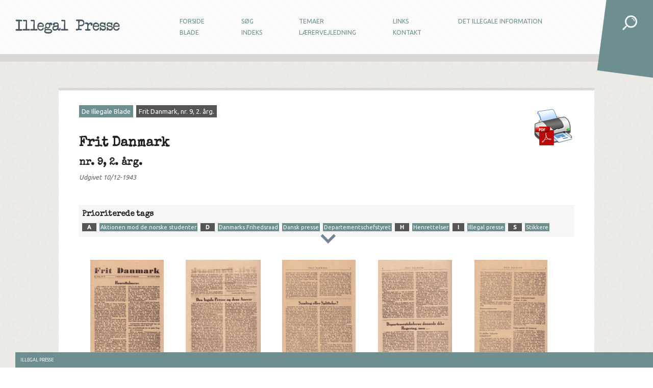

--- FILE ---
content_type: text/html; charset=UTF-8
request_url: http://www.illegalpresse.dk/papers/show/id/22?tag=Nyhavn
body_size: 7728
content:
<!DOCTYPE html PUBLIC "-//W3C//DTD XHTML 1.0 Transitional//EN" "http://www.w3.org/TR/xhtml1/DTD/xhtml1-transitional.dtd">
<html xmlns="http://www.w3.org/1999/xhtml"> 
	<head>		
		<meta http-equiv="content-type" content="text/html; charset=utf-8" />	
		<meta http-equiv="content-style-type" content="text/css" />
		<meta http-equiv="content-script-type" content="text/javascript" />		
                <meta name="description" content="Aktionen mod de norske studenter, Danmarks Frihedsraad, Dansk presse, Departementschefstyret, Henrettelser, Illegal presse, Stikkere, Aalborg, Aarhus, Aarhus Universitet, Aarhushallen" />					
		<title>
                    Blad: Frit Danmark, nr. 9, 2. årg. 
                                            |
                                        Illegal Presse
                </title> 

		<!-- fonts -->
		<link href='http://fonts.googleapis.com/css?family=Ubuntu:400,500,400italic,500italic' rel='stylesheet' type='text/css' />
                <!--<link href='http://fonts.googleapis.com/css?family=Alike' rel='stylesheet' type='text/css' />-->
                <link href='http://fonts.googleapis.com/css?family=Special+Elite' rel='stylesheet' type='text/css' />
		
		<!-- css -->
		<link rel="stylesheet" href="/style/style.css?v2" type="text/css" media="screen" /> 
                <link rel="stylesheet" href="/style/print.css" type="text/css" media="print" /> 
		<link rel="stylesheet" href="/lib/tiptip/tipTip.css" type="text/css" media="screen" />  
                <link rel="stylesheet" href="/lib/magazine/magazine.css" type="text/css" media="screen" />  
		<link href="/lib/magazine/magazine.css" media="screen" rel="stylesheet" type="text/css" />		
                <!-- js -->		
		<script type="text/javascript" src="/lib/jquery/jquery-1.6.4.min.js"></script>			
		<script type="text/javascript" src="/lib/tiptip/jquery.tipTip.minified.js"></script>
                
                <script type="text/javascript" src="/lib/address/jquery.address-1.4.min.js"></script>			
                
                <script type="text/javascript" src="/lib/scrollto/jquery.scrollTo-min.js"></script>			
                <script type="text/javascript" src="/lib/mousehold/mousehold.js"></script>			
                <script type="text/javascript" src="/lib/mousewheel/jquery.mousewheel.min.js"></script>			
                <script type="text/javascript" src="/lib/magazine/magazine.js"></script>			
                <script type="text/javascript" src="/lib/jkey/jquery.jkey-1.2.js"></script>                
                <script type="text/javascript" src="/style/scripts.js?v3"></script>
		
		<script type="text/javascript" src="/lib/magazine/magazine.js"></script>
<script type="text/javascript" src="/lib/scrollto/jquery.scrollTo-min.js"></script>
<script type="text/javascript" src="/lib/mousehold/mousehold.js"></script>
<script type="text/javascript" src="/lib/mousewheel/jquery.mousewheel.min.js"></script>
<script type="text/javascript" src="/lib/jkey/jquery.jkey-1.2.js"></script>
<script type="text/javascript" src="/js/papers/script.js"></script>                <script type="text/javascript"></script>
		<!-- *sigh* -->
		<!--[if lt IE 9]>
			<link rel="stylesheet" href="/style/ie8.css" type="text/css" media="screen" />
		<![endif]--> 
		<!--[if lt IE 8]>
			<script src="http://ie7-js.googlecode.com/svn/version/2.1(beta4)/IE9.js"></script>
		<![endif]--> 
            
	</head> 
	<body>
		<div id="loaderGif"><img src="/style/images/loader_light.gif" alt="loading.." /></div>
		<div id="headerContainer"> 
			<div id="header"> 
				<a id="logo" href="/"><img src="/style/images/logo.png" alt="Illegal Presse"/></a>
				<div id="navigation" class="menu-menu-container">
                                        <table id="mainmenu">
<tr>
    <td class="menu-item"><a href="/index" class="">Forside</a></td>        
    <td class="menu-item"><a href="/search" class="tiptip openSidebar" title="Søg i de illegale blade">Søg</a></td>
    <td class="menu-item"><a href="#" name="articles" class="tiptip " id="themeslink" title="Temaer til folkeskolen og ungdomsuddannelserne" >Temaer</a></td>
    <td class="menu-item"><a href="/links" class="tiptip "  title="Links til andet materiale om besættelsen">Links</a></td>
    <td class="menu-item"><a href="/information" class="tiptip "  title="Information, illegalt nyhedsbureau">Det&nbsp;illegale&nbsp;Information</a></td>
</tr>
<tr>
    <td class="menu-item"><a href="/papers" class="tiptip "  title="Bladene fra den illegale presse">Blade</a></td>
    <td class="menu-item"><a href="/tags" class="tiptip "  title="Komplet indeks til de illegale blade">Indeks</a></td>
    <td class="menu-item"><a href="/teachers" class="tiptip "  title="Vejledning og information om siden til undervisere">Lærervejledning</a></td>
    <td class="menu-item"><a href="/about" class="tiptip "  title="Kontaktoplysninger og rettigheder">Kontakt</a></td>    
</tr>
</table>				</div>		
				<div class="clear"></div> 	
			</div>
			<div id="submenu">												
				<div id="close-submenu-img-container">
					<div id="close-submenu-image">
						<a href="#" class="closesubmenu"><img src="/style/images/submenu_close.png" alt="Luk"/></a>
					</div>
				</div>
				<div id="sub-navigation" class="menu-menu-container">
					<div id="submenu-articles" class="submenu-menu">                                            
                                            <h3>Temaer</h3>                                            
                                                <ul class="sub-dropmenu"><li class="sub-menu-item"><a href="/articles/show/id/28" class="closesubmenu">29. august 1943</a></li><li class="sub-menu-item"><a href="/articles/show/id/52" class="closesubmenu">Illegale blade</a></li><li class="sub-menu-item"><a href="/articles/show/id/5" class="closesubmenu">Illegale digte</a></li><li class="sub-menu-item"><a href="/articles/show/id/47" class="closesubmenu">Jødeaktionen</a></li><li class="sub-menu-item"><a href="/articles/show/id/37" class="closesubmenu">Sabotage</a></li><li class="sub-menu-item"><a href="/articles/show/id/27" class="closesubmenu">Samarbejdspolitikken</a></li><li class="sub-menu-item"><a href="/articles/show/id/21" class="closesubmenu">Satire og tegninger</a></li><li class="sub-menu-item"><a href="/articles/show/id/42" class="closesubmenu">Stikkerlikvideringer</a></li><li class="sub-menu-item"><a href="/articles/show/id/15" class="closesubmenu">Tyskerpiger</a></li><li class="sub-menu-item"><a href="/articles/show/id/10" class="closesubmenu">Udhængninger</a></li></ul>                                        </div>
                                        				</div>						
				<div class="clear"></div> 
			</div>
		</div>	

                <noscript>
                    <div id="js-warning" class="warning"><b>Hov!</b> Du har slået JavaScript fra i din browser. Det anbefales på det kraftigste <a href="http://www.google.com/support/bin/answer.py?answer=23852" target="_blank">at du slår det til</a> - vores side fungerer ikke ordentligt uden!</div>			
                </noscript>

                <div id="contentContainer"> 
			<!--[if lte IE 6]><div class="warning"><b>Hov!</b> Vidste du at din browser er forældet? Vores side fungerer desværre ikke med Internet Explorer 6 - opgradér venligst til Internet Explorer 7 eller nyere for at benytte vores side.</div><![endif]-->                        			
                        <div id="content" class="content-papers">		 
				 <div class="show-as-pdf">    
    <a class="fadelink" href="/papers/pdf/id/22">
        <img src="/style/images/print.png" title="Hent print-venlig PDF" alt="Hent print-venlig PDF"/>
    </a>
</div><div id="paper-nav">    <a href="/papers">De Illegale Blade</a>    <a href="/papers/show/id/22" class="active">Frit Danmark, nr. 9, 2. årg.</a></div>
<h1>Frit Danmark</h1>
<h2>nr. 9, 2. årg.</h2>
<i>Udgivet 
 10/12-1943</i>
<br/><br/><br/>

<div class="noprint">
        <div>
        <div class="tags-container">
                            <h3 title="Overordnede tags til indholdet i bladet.">Prioriterede tags</h3>
                <p class="tag-nosearch">
                                        <span class="tag-title">A</span>
                                                    <a href="?tag=Aktionen+mod+de+norske+studenter" class="">Aktionen&nbsp;mod&nbsp;de&nbsp;norske&nbsp;studenter</a>                                                                <span class="tag-title">D</span>
                                                    <a href="?tag=Danmarks+Frihedsraad" class="">Danmarks&nbsp;Frihedsraad</a>                                                    <a href="?tag=Dansk+presse" class="">Dansk&nbsp;presse</a>                                                    <a href="?tag=Departementschefstyret" class="">Departementschefstyret</a>                                                                <span class="tag-title">H</span>
                                                    <a href="?tag=Henrettelser" class="">Henrettelser</a>                                                                <span class="tag-title">I</span>
                                                    <a href="?tag=Illegal+presse" class="">Illegal&nbsp;presse</a>                                                                <span class="tag-title">S</span>
                                                    <a href="?tag=Stikkere" class="">Stikkere</a>                                                            </p>
                                                            <h3 title="Generelle tags til indholdet i bladet.">Yderligere tags</h3>
                                
                <p class="tag-nosearch">
                                            <span class="tag-title">A</span>
                                                    <a href="?tag=Aalborg" class="">Aalborg</a>                                                    <a href="?tag=Aarhus" class="">Aarhus</a>                                                    <a href="?tag=Aarhus+Universitet" class="">Aarhus&nbsp;Universitet</a>                                                    <a href="?tag=Aarhushallen" class="">Aarhushallen</a>                                                    <a href="?tag=Absalon%2C+maskinfabrik%2C+Kbh." class="">Absalon,&nbsp;maskinfabrik,&nbsp;Kbh.</a>                                                    <a href="?tag=Admiral+Geddes+Gaard" class="">Admiral&nbsp;Geddes&nbsp;Gaard</a>                                                    <a href="?tag=Alwis%2C+A%2FS%2C+Kbh." class="">Alwis,&nbsp;A/S,&nbsp;Kbh.</a>                                                    <a href="?tag=Andersen%2C+Aksel+Ejler%2C+l%C3%A6rer%2C+Odense" class="">Andersen,&nbsp;Aksel&nbsp;Ejler,&nbsp;lærer,&nbsp;Odense</a>                                                    <a href="?tag=Andersen%2C+Hugo%2C+politibetjent" class="">Andersen,&nbsp;Hugo,&nbsp;politibetjent</a>                                                    <a href="?tag=Annisse+Brugsforening" class="">Annisse&nbsp;Brugsforening</a>                                                    <a href="?tag=Arbejdernes+Produktionsforretning%2C+Aarhus" class="">Arbejdernes&nbsp;Produktionsforretning,&nbsp;Aarhus</a>                                                    <a href="?tag=Arbejdsministerium%2C+det+danske" class="">Arbejdsministerium,&nbsp;det&nbsp;danske</a>                                                    <a href="?tag=Assens" class="">Assens</a>                                                    <a href="?tag=Asserbolejren" class="">Asserbolejren</a>                                                                    <span class="tag-title">B</span>
                                                    <a href="?tag=Bangsted%2C+Helge%2C+politiker" class="">Bangsted,&nbsp;Helge,&nbsp;politiker</a>                                                    <a href="?tag=Berlin" class="">Berlin</a>                                                    <a href="?tag=Best%2C+Werner" class="">Best,&nbsp;Werner</a>                                                    <a href="?tag=Bispeparken%2C+Kbh." class="">Bispeparken,&nbsp;Kbh.</a>                                                    <a href="?tag=Bodenhoff+Plads%2C+Kbh." class="">Bodenhoff&nbsp;Plads,&nbsp;Kbh.</a>                                                    <a href="?tag=Broholm%2C+Fyn" class="">Broholm,&nbsp;Fyn</a>                                                                    <span class="tag-title">C</span>
                                                    <a href="?tag=Charlottenlundfortet" class="">Charlottenlundfortet</a>                                                    <a href="?tag=Christianshavns+Torv" class="">Christianshavns&nbsp;Torv</a>                                                    <a href="?tag=Christmas+M%C3%B8ller%2C+John%2C+politiker" class="">Christmas&nbsp;Møller,&nbsp;John,&nbsp;politiker</a>                                                    <a href="?tag=Clearingkontoen" class="">Clearingkontoen</a>                                                                    <span class="tag-title">D</span>
                                                    <a href="?tag=Dagmarhus" class="">Dagmarhus</a>                                                    <a href="?tag=Danmarks+Frihedsraad" class="">Danmarks&nbsp;Frihedsraad</a>                                                    <a href="?tag=Dansk+Samling" class="">Dansk&nbsp;Samling</a>                                                    <a href="?tag=Dansk+Staalvarefabrik%2C+Kbh." class="">Dansk&nbsp;Staalvarefabrik,&nbsp;Kbh.</a>                                                    <a href="?tag=DDPA+%28Det+Danske+Petroleums-Aktieselskab%29" class="">DDPA&nbsp;(Det&nbsp;Danske&nbsp;Petroleums-Aktieselskab)</a>                                                    <a href="?tag=De+danske+Spritfabrikker" class="">De&nbsp;danske&nbsp;Spritfabrikker</a>                                                    <a href="?tag=Det+danske+Raad" class="">Det&nbsp;danske&nbsp;Raad</a>                                                    <a href="?tag=Drottens+Maskinsnedkeri%2C+Randers" class="">Drottens&nbsp;Maskinsnedkeri,&nbsp;Randers</a>                                                    <a href="?tag=Dyrsted%2C+C.%2C+Th.%2C+politibetjent" class="">Dyrsted,&nbsp;C.,&nbsp;Th.,&nbsp;politibetjent</a>                                                                    <span class="tag-title">E</span>
                                                    <a href="?tag=Ellinge%2C+Fyn" class="">Ellinge,&nbsp;Fyn</a>                                                    <a href="?tag=Esbjerg" class="">Esbjerg</a>                                                    <a href="?tag=Eskelund%2C+Karl%2C+chef+for+Udenrigsministeriets+Pressebureau" class="">Eskelund,&nbsp;Karl,&nbsp;chef&nbsp;for&nbsp;Udenrigsministeriets&nbsp;Pressebureau</a>                                                                    <span class="tag-title">F</span>
                                                    <a href="?tag=Finland" class="">Finland</a>                                                    <a href="?tag=Foreningen+af+Dommerfuldm%C3%A6gtige+i+Danmark" class="">Foreningen&nbsp;af&nbsp;Dommerfuldmægtige&nbsp;i&nbsp;Danmark</a>                                                    <a href="?tag=Fosmark%2C+Johannes%2C+l%C3%A6rer" class="">Fosmark,&nbsp;Johannes,&nbsp;lærer</a>                                                    <a href="?tag=Fredericia" class="">Fredericia</a>                                                    <a href="?tag=Frederiksberggade%2C+Kbh." class="">Frederiksberggade,&nbsp;Kbh.</a>                                                    <a href="?tag=Frederikshavn" class="">Frederikshavn</a>                                                    <a href="?tag=Frihed%2C+blad" class="">Frihed,&nbsp;blad</a>                                                    <a href="?tag=Frimurerlogen%2C+Kbh." class="">Frimurerlogen,&nbsp;Kbh.</a>                                                    <a href="?tag=Fyn" class="">Fyn</a>                                                    <a href="?tag=F%C3%A6drelandet" class="">Fædrelandet</a>                                                                    <span class="tag-title">G</span>
                                                    <a href="?tag=Glud+%26+Marstrand" class="">Glud&nbsp;&&nbsp;Marstrand</a>                                                    <a href="?tag=Glud%2C+vicepolitiinspekt%C3%B8r" class="">Glud,&nbsp;vicepolitiinspektør</a>                                                    <a href="?tag=Goebbels%2C+Joseph" class="">Goebbels,&nbsp;Joseph</a>                                                    <a href="?tag=G%C3%B6ring%2C+Hermann" class="">Göring,&nbsp;Hermann</a>                                                    <a href="?tag=Grauballe+%26+Co.%2C+skr%C3%A6dderfirma" class="">Grauballe&nbsp;&&nbsp;Co.,&nbsp;skrædderfirma</a>                                                                    <span class="tag-title">H</span>
                                                    <a href="?tag=Haag" class="">Haag</a>                                                    <a href="?tag=Haderslev" class="">Haderslev</a>                                                    <a href="?tag=Hanneken%2C+Hermann+von" class="">Hanneken,&nbsp;Hermann&nbsp;von</a>                                                    <a href="?tag=Hans+Egedes+Gade%2C+Kbh." class="">Hans&nbsp;Egedes&nbsp;Gade,&nbsp;Kbh.</a>                                                    <a href="?tag=Hansen%2C+Arno" class="">Hansen,&nbsp;Arno</a>                                                    <a href="?tag=Hartmanns+Maskinfabrik%2C+Kbh." class="">Hartmanns&nbsp;Maskinfabrik,&nbsp;Kbh.</a>                                                    <a href="?tag=Hectors+Skolager%2C+Kbh." class="">Hectors&nbsp;Skolager,&nbsp;Kbh.</a>                                                    <a href="?tag=Heiber+%26+Co." class="">Heiber&nbsp;&&nbsp;Co.</a>                                                    <a href="?tag=Helge+Jensen+%26+Co.%2C+bilv%C3%A6rksted" class="">Helge&nbsp;Jensen&nbsp;&&nbsp;Co.,&nbsp;bilværksted</a>                                                    <a href="?tag=Herning" class="">Herning</a>                                                    <a href="?tag=Himmler%2C+Heinrich" class="">Himmler,&nbsp;Heinrich</a>                                                    <a href="?tag=Hjemmefronten%2C+Norge" class="">Hjemmefronten,&nbsp;Norge</a>                                                    <a href="?tag=Hj%C3%B8rring" class="">Hjørring</a>                                                    <a href="?tag=Hoff%2C+adjunkt%2C+Randers" class="">Hoff,&nbsp;adjunkt,&nbsp;Randers</a>                                                    <a href="?tag=Holb%C3%A6k" class="">Holbæk</a>                                                    <a href="?tag=Holstebro" class="">Holstebro</a>                                                    <a href="?tag=Horsens" class="">Horsens</a>                                                    <a href="?tag=Hvide+Sande" class="">Hvide&nbsp;Sande</a>                                                                    <span class="tag-title">I</span>
                                                    <a href="?tag=Ida+Anders+Skindlager%2C+Kbh." class="">Ida&nbsp;Anders&nbsp;Skindlager,&nbsp;Kbh.</a>                                                    <a href="?tag=Indenrigsministerium%2C+det+danske" class="">Indenrigsministerium,&nbsp;det&nbsp;danske</a>                                                    <a href="?tag=Industriraadet" class="">Industriraadet</a>                                                                    <span class="tag-title">J</span>
                                                    <a href="?tag=Justitsministerium%2C+det+danske" class="">Justitsministerium,&nbsp;det&nbsp;danske</a>                                                    <a href="?tag=Jydske+Tidende%2C+Kolding" class="">Jydske&nbsp;Tidende,&nbsp;Kolding</a>                                                    <a href="?tag=Jylland" class="">Jylland</a>                                                    <a href="?tag=J%C3%B8rgensen%2C+A.%2C+bager%2C+Aarhus" class="">Jørgensen,&nbsp;A.,&nbsp;bager,&nbsp;Aarhus</a>                                                                    <span class="tag-title">K</span>
                                                    <a href="?tag=Kastrup+Lufthavn" class="">Kastrup&nbsp;Lufthavn</a>                                                    <a href="?tag=Klitm%C3%B8ller" class="">Klitmøller</a>                                                    <a href="?tag=Kolding" class="">Kolding</a>                                                    <a href="?tag=Kystvejen%2C+Aarhus" class="">Kystvejen,&nbsp;Aarhus</a>                                                    <a href="?tag=K%C3%B8benhavns+Universitet" class="">Københavns&nbsp;Universitet</a>                                                    <a href="?tag=K%C3%B8ge" class="">Køge</a>                                                                    <span class="tag-title">L</span>
                                                    <a href="?tag=Larvik" class="">Larvik</a>                                                    <a href="?tag=Laursen%2C+H.%2C+snedker%2C+Aarhus" class="">Laursen,&nbsp;H.,&nbsp;snedker,&nbsp;Aarhus</a>                                                    <a href="?tag=Lemvig" class="">Lemvig</a>                                                    <a href="?tag=London" class="">London</a>                                                    <a href="?tag=Lygten%2C+Kbh." class="">Lygten,&nbsp;Kbh.</a>                                                    <a href="?tag=Lyngby" class="">Lyngby</a>                                                    <a href="?tag=Lyngbyvej%2C+Kbh." class="">Lyngbyvej,&nbsp;Kbh.</a>                                                                    <span class="tag-title">M</span>
                                                    <a href="?tag=Madsen+%26+Beidels+Maskinfabrik%2C+Kbh." class="">Madsen&nbsp;&&nbsp;Beidels&nbsp;Maskinfabrik,&nbsp;Kbh.</a>                                                    <a href="?tag=Malm%C3%B8" class="">Malmø</a>                                                    <a href="?tag=Metropolteatret%2C+Kbh." class="">Metropolteatret,&nbsp;Kbh.</a>                                                    <a href="?tag=Modstandsbev%C3%A6gelsen%2C+den+danske" class="">Modstandsbevægelsen,&nbsp;den&nbsp;danske</a>                                                    <a href="?tag=M%C3%A6lkekonservesfabrikken%2C+Hj%C3%B8rring" class="">Mælkekonservesfabrikken,&nbsp;Hjørring</a>                                                                    <span class="tag-title">N</span>
                                                    <a href="?tag=Naar+Danmark+atter+er+frit%2C+pjece" class="">Naar&nbsp;Danmark&nbsp;atter&nbsp;er&nbsp;frit,&nbsp;pjece</a>                                                    <a href="?tag=Nationalbanken" class="">Nationalbanken</a>                                                    <a href="?tag=Nelholdts+Maskinfabrik" class="">Nelholdts&nbsp;Maskinfabrik</a>                                                    <a href="?tag=Niels+Bohrs+Instituttet" class="">Niels&nbsp;Bohrs&nbsp;Instituttet</a>                                                    <a href="?tag=Nielsen%2C+Niels%2C+stud.polit." class="">Nielsen,&nbsp;Niels,&nbsp;stud.polit.</a>                                                    <a href="?tag=Nordhavns+V%C3%A6rft" class="">Nordhavns&nbsp;Værft</a>                                                    <a href="?tag=Nordre+Toldbod" class="">Nordre&nbsp;Toldbod</a>                                                    <a href="?tag=Nords%C3%B8en" class="">Nordsøen</a>                                                    <a href="?tag=Nyborg" class="">Nyborg</a>                                                    <a href="?tag=Nye+danske%2C+firma%2C+Kbh." class="">Nye&nbsp;danske,&nbsp;firma,&nbsp;Kbh.</a>                                                    <a href="?tag=Nyhavn" class="">Nyhavn</a>                                                    <a href="?tag=Nyk%C3%B8bing+Falster" class="">Nykøbing&nbsp;Falster</a>                                                    <a href="?tag=N%C3%A6rum+Kostskole" class="">Nærum&nbsp;Kostskole</a>                                                    <a href="?tag=N%C3%A6stved" class="">Næstved</a>                                                    <a href="?tag=N%C3%B8rager+Tr%C3%A6lastfabrik%2C+Hobro" class="">Nørager&nbsp;Trælastfabrik,&nbsp;Hobro</a>                                                    <a href="?tag=N%C3%B8rrebro%2C+Kbh." class="">Nørrebro,&nbsp;Kbh.</a>                                                    <a href="?tag=N%C3%B8rrebrogade%2C+Kbh." class="">Nørrebrogade,&nbsp;Kbh.</a>                                                    <a href="?tag=N%C3%B8rregade%2C+Odense" class="">Nørregade,&nbsp;Odense</a>                                                    <a href="?tag=N%C3%B8rresundby" class="">Nørresundby</a>                                                                    <span class="tag-title">O</span>
                                                    <a href="?tag=Odense" class="">Odense</a>                                                    <a href="?tag=Odense+Banegaard" class="">Odense&nbsp;Banegaard</a>                                                    <a href="?tag=Odmar%2C+politikommiss%C3%A6r" class="">Odmar,&nbsp;politikommissær</a>                                                    <a href="?tag=Om%C3%B8gade%2C+Kbh." class="">Omøgade,&nbsp;Kbh.</a>                                                    <a href="?tag=Orion%2C+kutter%2C+Skagen" class="">Orion,&nbsp;kutter,&nbsp;Skagen</a>                                                    <a href="?tag=Orlogsv%C3%A6rftet" class="">Orlogsværftet</a>                                                    <a href="?tag=Oslo+Universitet" class="">Oslo&nbsp;Universitet</a>                                                    <a href="?tag=Otterup+Gev%C3%A6rfabrik" class="">Otterup&nbsp;Geværfabrik</a>                                                                    <span class="tag-title">P</span>
                                                    <a href="?tag=Pressebulletinen" class="">Pressebulletinen</a>                                                                    <span class="tag-title">Q</span>
                                                    <a href="?tag=Quisling%2C+Vidkun" class="">Quisling,&nbsp;Vidkun</a>                                                                    <span class="tag-title">R</span>
                                                    <a href="?tag=Randers" class="">Randers</a>                                                    <a href="?tag=Ravns+Automobilv%C3%A6rksted%2C+Kbh." class="">Ravns&nbsp;Automobilværksted,&nbsp;Kbh.</a>                                                    <a href="?tag=Ravnsborggade%2C+Kbh." class="">Ravnsborggade,&nbsp;Kbh.</a>                                                    <a href="?tag=Regensen" class="">Regensen</a>                                                    <a href="?tag=Rekylsyndikatet%2C+Hellerup" class="">Rekylsyndikatet,&nbsp;Hellerup</a>                                                    <a href="?tag=Ribbentrop%2C+Joachim+von" class="">Ribbentrop,&nbsp;Joachim&nbsp;von</a>                                                    <a href="?tag=Rigsdagen%2C+den+danske" class="">Rigsdagen,&nbsp;den&nbsp;danske</a>                                                    <a href="?tag=Rigsdagens+Samarbejdsudvalg+%28Nimandsudvalget%29" class="">Rigsdagens&nbsp;Samarbejdsudvalg&nbsp;(Nimandsudvalget)</a>                                                    <a href="?tag=Ringk%C3%B8bing" class="">Ringkøbing</a>                                                    <a href="?tag=Rjukan" class="">Rjukan</a>                                                    <a href="?tag=Rustningsministerium%2C+det+tyske" class="">Rustningsministerium,&nbsp;det&nbsp;tyske</a>                                                    <a href="?tag=R%C3%B8rdal%2C+fabrik" class="">Rørdal,&nbsp;fabrik</a>                                                                    <span class="tag-title">S</span>
                                                    <a href="?tag=Scavenius%2C+Erik%2C+politiker" class="">Scavenius,&nbsp;Erik,&nbsp;politiker</a>                                                    <a href="?tag=Schalburgkorpset" class="">Schalburgkorpset</a>                                                    <a href="?tag=Schweiz" class="">Schweiz</a>                                                    <a href="?tag=Seest+Maskinfabrik%2C+Aarhus" class="">Seest&nbsp;Maskinfabrik,&nbsp;Aarhus</a>                                                    <a href="?tag=Sehested%2C+J%C3%B8rgen%2C+hofj%C3%A6germester" class="">Sehested,&nbsp;Jørgen,&nbsp;hofjægermester</a>                                                    <a href="?tag=Solbjerg%2C+mineralvandsfabrik%2C+Kbh." class="">Solbjerg,&nbsp;mineralvandsfabrik,&nbsp;Kbh.</a>                                                    <a href="?tag=Speer%2C+Albert" class="">Speer,&nbsp;Albert</a>                                                    <a href="?tag=SS" class="">SS</a>                                                    <a href="?tag=Statistisk+Departement" class="">Statistisk&nbsp;Departement</a>                                                    <a href="?tag=Store+Kongensgade" class="">Store&nbsp;Kongensgade</a>                                                    <a href="?tag=Studiestr%C3%A6de%2C+Kbh." class="">Studiestræde,&nbsp;Kbh.</a>                                                    <a href="?tag=St%C3%A6rmose%2C+Robert%2C+politiker" class="">Stærmose,&nbsp;Robert,&nbsp;politiker</a>                                                    <a href="?tag=Svendborg" class="">Svendborg</a>                                                    <a href="?tag=S%C3%B8borg+Chokoladefabrik%2C+Kbh." class="">Søborg&nbsp;Chokoladefabrik,&nbsp;Kbh.</a>                                                    <a href="?tag=S%C3%B8lvberg%2C+radiotekniker" class="">Sølvberg,&nbsp;radiotekniker</a>                                                    <a href="?tag=S%C3%B8nderjysk+Ungdom" class="">Sønderjysk&nbsp;Ungdom</a>                                                    <a href="?tag=S%C3%B8ren+Wistoft+%26+Co.%2C+Kbh." class="">Søren&nbsp;Wistoft&nbsp;&&nbsp;Co.,&nbsp;Kbh.</a>                                                                    <span class="tag-title">T</span>
                                                    <a href="?tag=Toftlund" class="">Toftlund</a>                                                    <a href="?tag=Trianglen%2C+Kbh." class="">Trianglen,&nbsp;Kbh.</a>                                                    <a href="?tag=Tysk+politi" class="">Tysk&nbsp;politi</a>                                                    <a href="?tag=T%C3%B8nder" class="">Tønder</a>                                                                    <span class="tag-title">U</span>
                                                    <a href="?tag=Udenrigsministeriets+Pressebureau" class="">Udenrigsministeriets&nbsp;Pressebureau</a>                                                    <a href="?tag=Udenrigsministerium%2C+det+danske" class="">Udenrigsministerium,&nbsp;det&nbsp;danske</a>                                                    <a href="?tag=Ullmanns+Maskinfabrik" class="">Ullmanns&nbsp;Maskinfabrik</a>                                                                    <span class="tag-title">V</span>
                                                    <a href="?tag=V.+J%C3%B8rgensens+Generatoraksefabrik%2C+Hiller%C3%B8d" class="">V.&nbsp;Jørgensens&nbsp;Generatoraksefabrik,&nbsp;Hillerød</a>                                                    <a href="?tag=Vestre+Landsret" class="">Vestre&nbsp;Landsret</a>                                                    <a href="?tag=Viborg" class="">Viborg</a>                                                    <a href="?tag=Vilh.+Johnsens+Radiofabrik%2C+Kbh." class="">Vilh.&nbsp;Johnsens&nbsp;Radiofabrik,&nbsp;Kbh.</a>                                                    <a href="?tag=Vinderup+Menighedshus" class="">Vinderup&nbsp;Menighedshus</a>                                                    <a href="?tag=Vordingborg" class="">Vordingborg</a>                                                                    <span class="tag-title">Ø</span>
                                                    <a href="?tag=%C3%98bro%2C+restaurant" class="">Øbro,&nbsp;restaurant</a>                                                    <a href="?tag=%C3%98resund" class="">Øresund</a>                                                    <a href="?tag=%C3%98sterbrogade%2C+Kbh." class="">Østerbrogade,&nbsp;Kbh.</a>                                                            </p>
                    </div>        
        <div class="tags-resize">
            <a href="#" class="toggle-tags expand-tags">&nbsp;</a> 
        </div>
    </div>
    </div>
 

<div id="paper-magazine">
                    <div class="page-overview ">	
            <a class="fadelink magazine-page" data-text="" data-thumb="/images/cache/bd825b3ace47afd356e22076e4753ea3d5a9325b.JPG" href="/images/cache/dcbf6ca020333fc8d531578b8786fe660609d7ea.JPG">
            <img alt="Frit Danmark, nr. 9, 2. årg., side 1" src="/images/cache/bd825b3ace47afd356e22076e4753ea3d5a9325b.JPG" class="paper-page-thumb" /></a>
                        <div class="shadow"><img alt="" src="/images/cache/56a32b6897d782173de239be24fc51d26cf19a0e.png" /></div>
            
            
            <br/>
            <b>Side 1</b>
        </div>
                            <div class="page-overview ">	
            <a class="fadelink magazine-page" data-text="" data-thumb="/images/cache/81c131a9ebde626e41713d89efade72d43175c34.JPG" href="/images/cache/9110d9d7e9bbd76532fd89b12b762d746055048b.JPG">
            <img alt="Frit Danmark, nr. 9, 2. årg., side 2" src="/images/cache/81c131a9ebde626e41713d89efade72d43175c34.JPG" class="paper-page-thumb" /></a>
                        <div class="shadow"><img alt="" src="/images/cache/fbf45ff5eb9709a6a233fdeb6b816eba2fb45345.png" /></div>
            
            
            <br/>
            <b>Side 2</b>
        </div>
                            <div class="page-overview ">	
            <a class="fadelink magazine-page" data-text="" data-thumb="/images/cache/ea066f5f1d898466fee8ce77a71e7ac48db351e4.JPG" href="/images/cache/525c5835f58ae528d345ceba6e1bf04a54c17bb7.JPG">
            <img alt="Frit Danmark, nr. 9, 2. årg., side 3" src="/images/cache/ea066f5f1d898466fee8ce77a71e7ac48db351e4.JPG" class="paper-page-thumb" /></a>
                        <div class="shadow"><img alt="" src="/images/cache/56a32b6897d782173de239be24fc51d26cf19a0e.png" /></div>
            
            
            <br/>
            <b>Side 3</b>
        </div>
                            <div class="page-overview ">	
            <a class="fadelink magazine-page" data-text="" data-thumb="/images/cache/8051a799afdc5010c55e8595c9a667e95ee78d76.JPG" href="/images/cache/2e735c8c9b8ce305bcfd218ad257bf3adcd92a2c.JPG">
            <img alt="Frit Danmark, nr. 9, 2. årg., side 4" src="/images/cache/8051a799afdc5010c55e8595c9a667e95ee78d76.JPG" class="paper-page-thumb" /></a>
                        <div class="shadow"><img alt="" src="/images/cache/5e0e2e550a45c8fd45203eff2dc8b50f863adc13.png" /></div>
            
            
            <br/>
            <b>Side 4</b>
        </div>
                            <div class="page-overview ">	
            <a class="fadelink magazine-page" data-text="" data-thumb="/images/cache/d6719a9a9a3ff5983327a75d8b8e2964b99d1d1f.JPG" href="/images/cache/6948d8886296615e80dfd7dac20a44f11a6fb6f4.JPG">
            <img alt="Frit Danmark, nr. 9, 2. årg., side 5" src="/images/cache/d6719a9a9a3ff5983327a75d8b8e2964b99d1d1f.JPG" class="paper-page-thumb" /></a>
                        <div class="shadow"><img alt="" src="/images/cache/98e2f5986fecf934282e44aa83a26d45160df8c6.png" /></div>
            
            
            <br/>
            <b>Side 5</b>
        </div>
                    <div class="clear"></div>
                            <div class="page-overview ">	
            <a class="fadelink magazine-page" data-text="" data-thumb="/images/cache/ebf08dc6e2e68dd5fa32d2ee52319d3f9b331125.JPG" href="/images/cache/5a0da48bd36d0630470e8d1d920f7a3d57576cc8.JPG">
            <img alt="Frit Danmark, nr. 9, 2. årg., side 6" src="/images/cache/ebf08dc6e2e68dd5fa32d2ee52319d3f9b331125.JPG" class="paper-page-thumb" /></a>
                        <div class="shadow"><img alt="" src="/images/cache/98e2f5986fecf934282e44aa83a26d45160df8c6.png" /></div>
            
            
            <br/>
            <b>Side 6</b>
        </div>
                            <div class="page-overview ">	
            <a class="fadelink magazine-page" data-text="" data-thumb="/images/cache/bfa55a39ed74aeb1641c6cbd52b0c95bbf9e37b3.JPG" href="/images/cache/842501c73b0ef9c92b8a8f69dd8d88cbf221b94f.JPG">
            <img alt="Frit Danmark, nr. 9, 2. årg., side 7" src="/images/cache/bfa55a39ed74aeb1641c6cbd52b0c95bbf9e37b3.JPG" class="paper-page-thumb" /></a>
                        <div class="shadow"><img alt="" src="/images/cache/5e0e2e550a45c8fd45203eff2dc8b50f863adc13.png" /></div>
            
            
            <br/>
            <b>Side 7</b>
        </div>
                            <div class="page-overview ">	
            <a class="fadelink magazine-page" data-text="" data-thumb="/images/cache/cf557368c69d6103a9acc7176213e1d2aa585b10.JPG" href="/images/cache/227f4e5ccfd79d77b14077d2976cff516aee107a.JPG">
            <img alt="Frit Danmark, nr. 9, 2. årg., side 8" src="/images/cache/cf557368c69d6103a9acc7176213e1d2aa585b10.JPG" class="paper-page-thumb" /></a>
                        <div class="shadow"><img alt="" src="/images/cache/41fc2553223832e6be658398d0d2bdacc5614879.png" /></div>
            
            
            <br/>
            <b>Side 8</b>
        </div>
                            <div class="page-overview ">	
            <a class="fadelink magazine-page" data-text="" data-thumb="/images/cache/d3e7c6ca2475679435c304bd52d53a558548c56e.JPG" href="/images/cache/50316109742260dac96d21a7fe5b5a5cde2b0209.JPG">
            <img alt="Frit Danmark, nr. 9, 2. årg., side 9" src="/images/cache/d3e7c6ca2475679435c304bd52d53a558548c56e.JPG" class="paper-page-thumb" /></a>
                        <div class="shadow"><img alt="" src="/images/cache/98e2f5986fecf934282e44aa83a26d45160df8c6.png" /></div>
            
            
            <br/>
            <b>Side 9</b>
        </div>
                            <div class="page-overview ">	
            <a class="fadelink magazine-page" data-text="" data-thumb="/images/cache/c95008abdfe9f2f3d2ac4b84f6d7fee5b8de5994.JPG" href="/images/cache/0a6ca140b2aa9d3e82c6397267a9a72d8c285145.JPG">
            <img alt="Frit Danmark, nr. 9, 2. årg., side 10" src="/images/cache/c95008abdfe9f2f3d2ac4b84f6d7fee5b8de5994.JPG" class="paper-page-thumb" /></a>
                        <div class="shadow"><img alt="" src="/images/cache/56a32b6897d782173de239be24fc51d26cf19a0e.png" /></div>
            
            
            <br/>
            <b>Side 10</b>
        </div>
                    <div class="clear"></div>
                            <div class="page-overview ">	
            <a class="fadelink magazine-page" data-text="" data-thumb="/images/cache/c5410b7b898be59585114127861043dd09b3c669.JPG" href="/images/cache/0cde29a8928078d4187a253e844a07a2c92311c1.JPG">
            <img alt="Frit Danmark, nr. 9, 2. årg., side 11" src="/images/cache/c5410b7b898be59585114127861043dd09b3c669.JPG" class="paper-page-thumb" /></a>
                        <div class="shadow"><img alt="" src="/images/cache/41fc2553223832e6be658398d0d2bdacc5614879.png" /></div>
            
            
            <br/>
            <b>Side 11</b>
        </div>
                            <div class="page-overview hilight">	
            <a class="fadelink magazine-page" data-text="" data-thumb="/images/cache/451af8a892c1774d9d85f0be9f3d94a16d2265f2.JPG" href="/images/cache/7d6548116f659edf931ca9a2496a9eedfde07b9e.JPG">
            <img alt="Frit Danmark, nr. 9, 2. årg., side 12" src="/images/cache/451af8a892c1774d9d85f0be9f3d94a16d2265f2.JPG" class="paper-page-thumb" /></a>
                        <div class="shadow"><img alt="" src="/images/cache/56a32b6897d782173de239be24fc51d26cf19a0e.png" /></div>
            
            
            <br/>
            <b>Side 12</b>
        </div>
            </div>				<div class="clear"></div> 
			</div>
		</div> 
		 
		<div id="footerContainer"> 
			<div id="footer">  
				<div id="copyright">                                    
                                    <!-- 
                                    <a class="footericon" id="textminus" href="#"></a> 
                                    <a class="footericon" id="textplus" href="#"></a>
                                    --> 	
                                    Illegal Presse 
                                    <a id="showtip" href="#">Vis tip igen</a> 	
				</div> 
				<a id='backTop' href='#'></a> 
			</div> 
		</div> 
                
		<div id="sidebarToggle" class="openSide"> 
                    <div id="plusSign">&nbsp;</div> 
                    <div id="sidebarAccent">&nbsp;</div> 
		</div> 
		 
		<div id="sidebar">                    
                    <div id="sidebarLoaderGif"><img src="/style/images/loader_light.gif" alt="loading.." /></div>	
                    <ul> 
				<li id="search" class="widget widget_search">                                    
                                    <div id="search-container">                                        
                                        <input type="button" value="&nbsp;" id="searchsubmit" alt="Søg!"/>
                                        <input type="text" value="Indtast s&oslash;geord her" name="search_button" id="search_button" />                                         
                                    </div>
                                    <a href="#" id="new-search">Ny søgning</a>
                                    <br/><br/>
				</li>
				<li id="search_results" class="widget widget_text">                                    
                                    
				</li>
			</ul>
		</div> 
                <p class="triangle-border"></p>
		<div id="tiptip_holder"><div id="tiptip_content"><div id="tiptip_arrow"><div id="tiptip_arrow_inner"></div></div></div></div>
                <div class="hidden" id="magazines"></div>
	</body> 
</html> 

--- FILE ---
content_type: text/css
request_url: http://www.illegalpresse.dk/style/print.css
body_size: 270
content:
#headerContainer, #footerContainer, #navigation, #submenu, #loaderGif, #sidebar, .warning, .tag {
    display:none;
}

body {
    font-size: 85%;
    font-family: sans-serif;
    line-height: 140%;
}

a {
    color: blue;
    text-decoration: none;
}

.print-notice {
    display:block;    
    text-align: center;
    font-weight: bold;
    margin: 30px;
    padding: 10px;
    color: red;
    font-size: 150%;
}

.noprint {
    display:none;
}



--- FILE ---
content_type: application/javascript
request_url: http://www.illegalpresse.dk/lib/magazine/magazine.js
body_size: 3548
content:
$(function($){  
    var currentMagazine;
    
    $.fn.magazineHelper = function(paperId, pageId) {
        $.address.value('paper');
        $.address.parameter("paper", paperId);          
        $.address.parameter("page", pageId);          
        $.address.update();        
    }
    
    $.fn.magazineReferenceHelper = function(referenceId, pageId) {
        $.address.value('reference');
        $.address.parameter("reference", referenceId);          
        $.address.parameter("page", pageId);          
        $.address.update();        
    }
    
    var hasBeenBuilt = Array(); 
    $.fn.magazine = function(options) {  
        
        var defaults = {                          
            onlyShowFirst : false,            
            showPageId : -1,
            styleImagesPath : '/style/images/',
            thumbnailFunction : function(src) { 
                var file = src.substr(0, (src.lastIndexOf('.')));
                var extension = src.substr( (src.lastIndexOf('.')) );
                return file + '_thumb' + extension;
            }
        };      
        var options = $.extend(defaults, options);
        var zoomWidth = -1;
        var currentThumbnail;
        var bodyOverflowSetting;        
        var images = new Array();
        
        //Used to build viewer elements, when first clicking an "open" link"        
        
        
        var buildViewerOnce = function(id) {            
            if ($.inArray(id, hasBeenBuilt) < 0) {
                hasBeenBuilt.push(id);
            }
            //Create HTML structure
            //Outer container
            var container = $('<div></div>')
                .attr('id', 'magazine-container-' + id)
                .addClass('magazine');                        
            
            //Page viewer (shows the big image)
            var description = $('<div></div>')
                .addClass('magazine-description');
            var content = $('<div></div>')
                .addClass('magazine-content')  
                .append(description)
                .append('<img />');    
            content.click(function() {
               //hidemag(); 
            }).children().click(function(e) {
                return false;
            });
            
            //Thumbnail container
            var thumbnailContainer = $('<div></div>')            
                .addClass('magazine-thumbnail-container');
            //Add hover hide
            var hoverConfig = {    
                over: function() {                
                    $(this).animate({
                        'top': '0px'
                    });            
                },
                timeout: 150, // number = milliseconds delay before onMouseOut    
                interval: 75,
                out: function() {
                    $(this).animate({
                        'top': 50 - $(this).height()
                    });
                }
            };    
            thumbnailContainer.hoverIntent(hoverConfig);                
            
            var thumbnails = $('<div></div>')            
                .addClass('magazine-thumbnails');
                
            thumbnails.mousewheel(function(event, delta) {
                if (delta > 0)
                    thumbnails.scrollTo('-=300', 75);
                else {
                    thumbnails.scrollTo('+=300', 75);
                }
            });
                
            //Thumbnail Navigation Images
            var thumbnailPrev = $('<img />')
                .attr('src', options.styleImagesPath + 'thumbnail-left.png')               
                .addClass('magazine-thumbnail-navigation-prev');
            thumbnailPrev.click(function() {
                thumbnails.scrollTo('-=300px', 200);
            })
            
            var thumbnailNext = $('<img />')
                .attr('src', options.styleImagesPath + 'thumbnail-right.png')                                
                .addClass('magazine-thumbnail-navigation-next');
            thumbnailNext.click(function() {
                thumbnails.scrollTo('+=300px', 200);
            })                                        
            
            //Image Navigation Images
            var prev = $('<img />')
                .attr('src', options.styleImagesPath + 'previous_button.png')                
                .addClass('magazine-navigation-prev')
                .hide();
            prev.click(function() {
                if (currentThumbnail.prev().length > 0) {
                    currentThumbnail.prev().trigger("click");                    
                }
            });
            
            var next = $('<img />')
                .attr('src', options.styleImagesPath + 'next_button.png')
                .addClass('magazine-navigation-next')
                .hide();
            next.click(function() {
                if (currentThumbnail.next().length > 0) {
                    currentThumbnail.next().trigger("click");                                    
                }
                
            })                
            
            //Zoom Images
            var zoomIn = $('<img />')
                .attr('src', options.styleImagesPath + 'zoom_in_button.png')
                .addClass('magazine-zoom-in');
            zoomIn.click(function() {
                zoomWidth = $(content.children("img")).width();
                content.children("img").animate({
                    'width': zoomWidth * 1.1
                },150);
            });        
            zoomIn.mousehold(function() {
                zoomIn.trigger("click");
            });
            
            
            
            var zoomOut = $('<img />')
                .attr('src', options.styleImagesPath + 'zoom_out_button.png')
                .addClass('magazine-zoom-out');
            zoomOut.click(function() {
                zoomWidth = $(content.children("img")).width();
                content.children("img").animate({
                    'width': zoomWidth * 0.9
                },150);
            })     
            zoomOut.mousehold(function() {
                zoomOut.trigger("click");
            });
            
            //Close Image
            var close = $('<img />')
                .attr('src', options.styleImagesPath + 'close_button.png')
                .addClass('magazine-close');
            close.click(function() {
                $.address.value('_');
                $.address.update();
                hidemag();
            });
            
            //Print Image
            
            if (typeof $('#' + id).attr('data-printlink') != "undefined") {
                var print = $('<img />')
                    .attr('src', options.styleImagesPath + 'print-button.png')                
                    .addClass('magazine-print');
                print.click(function() {
                    window.location = $('#' + id).attr('data-printlink');
                });                
            } else {
                var print = "";
            }
            
            //Put it all together :)
            container
                .append(content)
                .append(thumbnailContainer                    
                    .append(thumbnails)
                    .append(thumbnailPrev)
                    .append(thumbnailNext))
                .append (prev)
                .append (next)
                .append(zoomIn)
                .append(zoomOut)                                
                .append(close)                
                .append(print);
            
            //Hide thumbnail container if only one image
            if (images[id].length == 1) {
                thumbnailContainer.addClass('hidden');
            }
            
            //Add images to thumbnail container            
            for(var i in images[id]) {                
                var href = images[id][i]['href'];                                
                var thumb = images[id][i]['thumb'];                                
                var text = images[id][i]['text'];                
                
                if (typeof text == "undefined") {
                    text = " ";
                }
                
                if (typeof thumb == "undefined") {                   
                   thumb = options.thumbnailFunction(href);
                   //console.log("thumb " + id + " undefined. Using href " + thumb);
                }                 
                
                var link = $('<a />')
                    .attr('href', href)
                    .attr('data-text', text);
                    
                    
                link.click(function(event) {
                    event.preventDefault();
                    //Hide current image
                    content.hide();
                    
                    //Hilight clicked thumb
                    thumbnails.children("a").each(function() {
                        $(this).removeClass('magazine-current');
                    })
                    
                    //Center clicked thumb
                    var pos = $(this).offset();
                    //console.log("---------------");
                    //console.log("pos: " + pos);
                    var scrollLeft = thumbnails.scrollLeft();            
                    //console.log("scrollLeft: " + scrollLeft);
                    var width = $(this).width();        
                    //console.log("width: " + width);
                    var screenWidth = $(window).width();
                    //console.log("screenWidth: " + screenWidth);
                    var scrollTo = pos.left - (screenWidth/2) + (width/2) + scrollLeft;                                        
                    if (scrollTo < 0) {
                        scrollTo = 0;
                    }
                    //console.log("scrollTo: " + scrollTo);
                    //console.log("---------------");
                    thumbnails.scrollTo(scrollTo, 200);        
                    
                    currentThumbnail = $(this);
                    if (currentThumbnail.prev().length < 1) {
                        $('.magazine-navigation-prev').hide();
                    } else {
                        $('.magazine-navigation-prev').show();
                    }
                    if (currentThumbnail.next().length < 1) {
                        $('.magazine-navigation-next').hide();
                    } else {
                        $('.magazine-navigation-next').show();
                    }
                    
                    //Show image
                    $(description).text($(this).attr("data-text"));
                    content.children("img").attr("src", $(this).attr("href"));
                    content.children();                    
                    if (zoomWidth > -1) {
                        content.children("img").attr("width", zoomWidth);
                    }                    
                    //console.log("showing img " + $(this).attr("href"));
                    if (!$.browser.msie) {
                        content.fadeIn(400);
                    } else {
                        content.show();
                    }
                    
                    $(this).addClass('magazine-current');
                    
                    
                }); 
                var image = $('<img />')
                    .attr('src', thumb)
                    .addClass('magazine-thumbnail');
                link.append(image);
                thumbnails.append(link);
            }            
            //Add click handler to thumbnails
            //link.click(function(event) {
              //  alert(1);
                /*$("#magazine-content").hide();
                $("#magazine-navigation").children("div").children("a").each(function() {

                    $(this).css('border-bottom', "none");    
                });
                $(this).css('border-bottom', '5px solid red') ;
                var pos = $(this).offset();
                var scrollLeft = $("#magazine-navigation").scrollLeft();            
                var width = $(this).width();        
                var screenWidth = $(window).width();
                var scrollTo = pos.left - (screenWidth/2) + (width/2) + scrollLeft;                    
                $("#magazine-navigation").scrollTo(scrollTo, 800);        

                var img = $(this).attr("href");        
                $("#magazine-content").html('<img style="max-width: 90%" src="' + img + '"/>');
                $("#magazine-content").fadeIn(400);

                event.preventDefault();
                return false;
                */
            //});
                
            //Add it to body        
            container.hide();
            $('body').append(container);
        }                
        var showmag= function(id, index) {       
            //console.log($.inArray(id, hasBeenBuilt));
            if ( $.inArray(id, hasBeenBuilt) < 0) {
                //console.log(id + "in");
                //console.log(hasBeenBuilt);
                buildViewerOnce(id);
            }
            //console.log("showing mag " + id);
            //Hide any magazines already open
            $(".magazine").hide();
            
            //Hide body scrollbar
            bodyOverflowSetting = $('body').css('overflow');
            $('body').css('overflow', 'hidden');
            
            //Show the mag the user requested
            var mag = '#magazine-container-' + id;
            currentMagazine = mag;
            $(mag + ' .magazine-content').hide();
            if (!$.browser.msie) {
                $(mag).fadeIn();
            } else {
                $(mag).show();
            }
            
            //Show the image the user requested
            
            //Wait a little, then hide thumbnail panel
            setTimeout(function() {
                $(mag + " .magazine-thumbnails").children("a:nth-child(" + ( index + 1 ) + ")").trigger("click");
                //console.log("minimizing thumbnail container: " + $(mag + " .magazine-thumbnail-container").height())
                $(mag + " .magazine-thumbnail-container").animate({
                    'top': 50 - $(mag + " .magazine-thumbnail-container").height()
                    });
            } , 750);
        }
        
        var hidemag = function() {
            //Hide ALL the things            
            if (!$.browser.msie) {
                $(".magazine").fadeOut();
            } else {
                $(".magazine").hide();
            }
            currentMagazine = null;
            $('body').css('overflow', 'inherit');
        }
        //console.log('click');    
        //console.log(this);    
        return this.each(function() {   
            //console.log('each');
            //Element that contains magazine image links
            mag = $(this);            
            
            var id = $(this).attr("id");            
            
            //Array used to store image links
            images[id] = new Array();
            
            //Get all anchor children                        
            mag.find("a.magazine-page").each(function(index) {
                //Add link       
                var data = new Array();
                data['href'] = $(this).attr('href');
                data['thumb'] = $(this).attr('data-thumb');
                data['text'] = $(this).attr('data-text');
                images[id][index] = data;                                                
                //Hide the anchor?                 
                if (options.onlyShowFirst && index > 0) {
                    $(this).hide();                    
                } else {                    
                    //Add click handler                       
                    //console.log('adding click handler');
                    $(this).click(function(e) {                        
                        e.preventDefault();
                        //console.log('click handler' + id);                        
                        showmag(id, index);                        
                    });
                }                       
            });          
        });
    };      
    
    //Add keyboard shortcuts
    $(document).jkey('left',true, function(){
        left();
    });

    $(document).jkey('right',true, function(){
        right();
    });

    /*$(document).jkey('up',true,function(){                
        up();
        return false;
    });

    $(document).jkey('down',true,function(e){                
        down();
        return false;
    });*/

    $(document).jkey('esc',function(){
        esc();
    });
    
    function left() {
        if (currentMagazine !== null) {
            $(currentMagazine + " .magazine-navigation-prev").trigger('click');            
        }
    }
    
    function right() {
        if (currentMagazine !== null) {
            $(currentMagazine + " .magazine-navigation-next").trigger('click');            
        } else {            
            return true;
        }
    }
    
    function up() {
        if (currentMagazine != null) {
            var content = $(currentMagazine + " .magazine-content");
            content.scrollTo('-=100', 150);
        } else {            
            //console.log(123);
            return false;
        }
    }
    
    function down() {
        if (currentMagazine != null) {
            var content = $(currentMagazine + " .magazine-content");
            content.scrollTo('+=100', 150);
        } else {
            //console.log(123);
            return true;
        }
    }
    
    function esc() {
        if (currentMagazine !== null) {
            $(currentMagazine + " .magazine-close").trigger('click');            
        }
    }
});  
